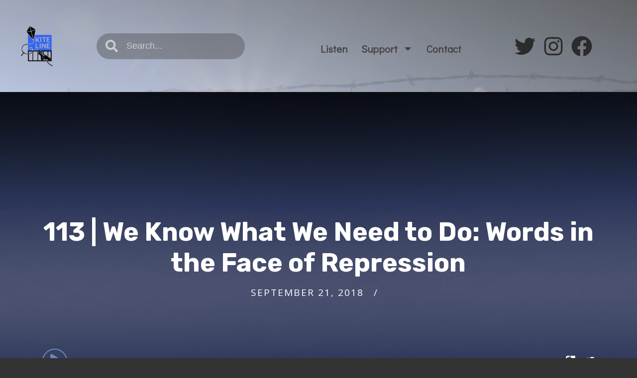

--- FILE ---
content_type: text/css
request_url: https://www.kitelineradio.org/wp-content/uploads/elementor/css/post-46.css?ver=1711753024
body_size: 172
content:
.elementor-kit-46{--e-global-color-primary:#5A76D2;--e-global-color-secondary:#E9E9E9;--e-global-color-text:#444444;--e-global-color-accent:#8A8DE9;--e-global-typography-primary-font-family:"Didact Gothic";--e-global-typography-primary-font-size:33px;--e-global-typography-primary-font-weight:300;--e-global-typography-secondary-font-family:"Didact Gothic";--e-global-typography-secondary-font-weight:400;--e-global-typography-text-font-family:"Didact Gothic";--e-global-typography-text-font-weight:400;--e-global-typography-accent-font-family:"Didact Gothic";--e-global-typography-accent-font-weight:500;font-family:"Didact Gothic", Sans-serif;font-size:1.2em;background-color:#333333;}.elementor-kit-46 a{color:#819DE8;}.elementor-kit-46 a:hover{color:#D1DEFF;}.elementor-section.elementor-section-boxed > .elementor-container{max-width:1140px;}.e-con{--container-max-width:1140px;}.elementor-widget:not(:last-child){margin-block-end:20px;}.elementor-element{--widgets-spacing:20px 20px;}{}h1.entry-title{display:var(--page-title-display);}.elementor-kit-46 e-page-transition{background-color:#FFBC7D;}@media(max-width:1024px){.elementor-section.elementor-section-boxed > .elementor-container{max-width:1024px;}.e-con{--container-max-width:1024px;}}@media(max-width:767px){.elementor-section.elementor-section-boxed > .elementor-container{max-width:767px;}.e-con{--container-max-width:767px;}}

--- FILE ---
content_type: text/css
request_url: https://www.kitelineradio.org/wp-content/uploads/elementor/css/post-51.css?ver=1711753024
body_size: 2034
content:
.elementor-51 .elementor-element.elementor-element-5b297356 > .elementor-container{min-height:185px;}.elementor-51 .elementor-element.elementor-element-5b297356 > .elementor-container > .elementor-column > .elementor-widget-wrap{align-content:center;align-items:center;}.elementor-51 .elementor-element.elementor-element-5b297356:not(.elementor-motion-effects-element-type-background), .elementor-51 .elementor-element.elementor-element-5b297356 > .elementor-motion-effects-container > .elementor-motion-effects-layer{background-color:transparent;background-image:linear-gradient(200deg, #686868 0%, #C5D0EE 100%);}.elementor-51 .elementor-element.elementor-element-5b297356 > .elementor-background-overlay{background-image:url("https://www.kitelineradio.org/wp-content/uploads/2018/12/barb-wire-sun-smaller.jpg");background-position:0px -98px;background-repeat:no-repeat;background-size:cover;opacity:0.16;transition:background 0.3s, border-radius 0.3s, opacity 0.3s;}.elementor-51 .elementor-element.elementor-element-5b297356{border-style:solid;border-width:0px 0px 0px 0px;transition:background 0.3s, border 0.3s, border-radius 0.3s, box-shadow 0.3s;margin-top:0px;margin-bottom:0px;padding:0px 0px 0px 0px;z-index:1;}.elementor-51 .elementor-element.elementor-element-4b1580b{text-align:left;}.elementor-51 .elementor-element.elementor-element-4b1580b img{width:40%;}.elementor-51 .elementor-element.elementor-element-4b1580b > .elementor-widget-container{padding:0px 0px 0px 25px;}.elementor-51 .elementor-element.elementor-element-5490cf76 > .elementor-element-populated >  .elementor-background-overlay{opacity:0.5;}.elementor-51 .elementor-element.elementor-element-5490cf76 > .elementor-element-populated{transition:background 0.3s, border 0.3s, border-radius 0.3s, box-shadow 0.3s;margin:0px 0px 0px 0px;--e-column-margin-right:0px;--e-column-margin-left:0px;padding:0px 0px 0px 47px;}.elementor-51 .elementor-element.elementor-element-5490cf76 > .elementor-element-populated > .elementor-background-overlay{transition:background 0.3s, border-radius 0.3s, opacity 0.3s;}.elementor-51 .elementor-element.elementor-element-aff08e3 .elementor-search-form__container{min-height:52px;}.elementor-51 .elementor-element.elementor-element-aff08e3 .elementor-search-form__submit{min-width:52px;}body:not(.rtl) .elementor-51 .elementor-element.elementor-element-aff08e3 .elementor-search-form__icon{padding-left:calc(52px / 3);}body.rtl .elementor-51 .elementor-element.elementor-element-aff08e3 .elementor-search-form__icon{padding-right:calc(52px / 3);}.elementor-51 .elementor-element.elementor-element-aff08e3 .elementor-search-form__input, .elementor-51 .elementor-element.elementor-element-aff08e3.elementor-search-form--button-type-text .elementor-search-form__submit{padding-left:calc(52px / 3);padding-right:calc(52px / 3);}.elementor-51 .elementor-element.elementor-element-aff08e3 .elementor-search-form__icon{--e-search-form-icon-size-minimal:25px;}.elementor-51 .elementor-element.elementor-element-aff08e3 input[type="search"].elementor-search-form__input{font-family:"Arial", Sans-serif;font-size:18px;}.elementor-51 .elementor-element.elementor-element-aff08e3 .elementor-search-form__input,
					.elementor-51 .elementor-element.elementor-element-aff08e3 .elementor-search-form__icon,
					.elementor-51 .elementor-element.elementor-element-aff08e3 .elementor-lightbox .dialog-lightbox-close-button,
					.elementor-51 .elementor-element.elementor-element-aff08e3 .elementor-lightbox .dialog-lightbox-close-button:hover,
					.elementor-51 .elementor-element.elementor-element-aff08e3.elementor-search-form--skin-full_screen input[type="search"].elementor-search-form__input{color:#FFFFFF;fill:#FFFFFF;}.elementor-51 .elementor-element.elementor-element-aff08e3:not(.elementor-search-form--skin-full_screen) .elementor-search-form__container{background-color:#4B4B4B6B;border-radius:49px;}.elementor-51 .elementor-element.elementor-element-aff08e3.elementor-search-form--skin-full_screen input[type="search"].elementor-search-form__input{background-color:#4B4B4B6B;border-radius:49px;}.elementor-51 .elementor-element.elementor-element-aff08e3{width:100%;max-width:100%;}.elementor-51 .elementor-element.elementor-element-aff08e3 > .elementor-widget-container{border-radius:0% 0% 0% 0%;}.elementor-51 .elementor-element.elementor-element-afc2d18 > .elementor-element-populated >  .elementor-background-overlay{opacity:0.5;}.elementor-51 .elementor-element.elementor-element-afc2d18 > .elementor-element-populated{transition:background 0.3s, border 0.3s, border-radius 0.3s, box-shadow 0.3s;margin:0px 0px 0px 0px;--e-column-margin-right:0px;--e-column-margin-left:0px;padding:0px 0px 0px 47px;}.elementor-51 .elementor-element.elementor-element-afc2d18 > .elementor-element-populated > .elementor-background-overlay{transition:background 0.3s, border-radius 0.3s, opacity 0.3s;}.elementor-51 .elementor-element.elementor-element-8496fb7 .elementor-menu-toggle{margin-left:auto;background-color:rgba(0,0,0,0);border-width:0px;border-radius:0px;}.elementor-51 .elementor-element.elementor-element-8496fb7 .elementor-nav-menu .elementor-item{font-family:"Didact Gothic", Sans-serif;font-size:21px;font-weight:600;}.elementor-51 .elementor-element.elementor-element-8496fb7 .elementor-nav-menu--main .elementor-item{color:var( --e-global-color-text );fill:var( --e-global-color-text );padding-left:8px;padding-right:8px;padding-top:5px;padding-bottom:5px;}.elementor-51 .elementor-element.elementor-element-8496fb7 .elementor-nav-menu--main .elementor-item:hover,
					.elementor-51 .elementor-element.elementor-element-8496fb7 .elementor-nav-menu--main .elementor-item.elementor-item-active,
					.elementor-51 .elementor-element.elementor-element-8496fb7 .elementor-nav-menu--main .elementor-item.highlighted,
					.elementor-51 .elementor-element.elementor-element-8496fb7 .elementor-nav-menu--main .elementor-item:focus{color:#BFC9E6;fill:#BFC9E6;}.elementor-51 .elementor-element.elementor-element-8496fb7{--e-nav-menu-horizontal-menu-item-margin:calc( 11px / 2 );--nav-menu-icon-size:30px;width:var( --container-widget-width, 114.649% );max-width:114.649%;--container-widget-width:114.649%;--container-widget-flex-grow:0;}.elementor-51 .elementor-element.elementor-element-8496fb7 .elementor-nav-menu--main:not(.elementor-nav-menu--layout-horizontal) .elementor-nav-menu > li:not(:last-child){margin-bottom:11px;}.elementor-51 .elementor-element.elementor-element-8496fb7 .elementor-nav-menu--dropdown a, .elementor-51 .elementor-element.elementor-element-8496fb7 .elementor-menu-toggle{color:#282828;}.elementor-51 .elementor-element.elementor-element-8496fb7 .elementor-nav-menu--dropdown{background-color:#AAB5D4C2;}.elementor-51 .elementor-element.elementor-element-8496fb7 .elementor-nav-menu--dropdown a:hover,
					.elementor-51 .elementor-element.elementor-element-8496fb7 .elementor-nav-menu--dropdown a.elementor-item-active,
					.elementor-51 .elementor-element.elementor-element-8496fb7 .elementor-nav-menu--dropdown a.highlighted,
					.elementor-51 .elementor-element.elementor-element-8496fb7 .elementor-menu-toggle:hover{color:#C2CDEA;}.elementor-51 .elementor-element.elementor-element-8496fb7 .elementor-nav-menu--dropdown a:hover,
					.elementor-51 .elementor-element.elementor-element-8496fb7 .elementor-nav-menu--dropdown a.elementor-item-active,
					.elementor-51 .elementor-element.elementor-element-8496fb7 .elementor-nav-menu--dropdown a.highlighted{background-color:#8E94A3;}.elementor-51 .elementor-element.elementor-element-8496fb7 .elementor-nav-menu--dropdown .elementor-item, .elementor-51 .elementor-element.elementor-element-8496fb7 .elementor-nav-menu--dropdown  .elementor-sub-item{font-family:"Didact Gothic", Sans-serif;font-size:1.5em;}.elementor-51 .elementor-element.elementor-element-8496fb7 .elementor-nav-menu--main > .elementor-nav-menu > li > .elementor-nav-menu--dropdown, .elementor-51 .elementor-element.elementor-element-8496fb7 .elementor-nav-menu__container.elementor-nav-menu--dropdown{margin-top:3px !important;}.elementor-51 .elementor-element.elementor-element-8496fb7 div.elementor-menu-toggle{color:#000000;}.elementor-51 .elementor-element.elementor-element-8496fb7 div.elementor-menu-toggle svg{fill:#000000;}.elementor-51 .elementor-element.elementor-element-8496fb7 div.elementor-menu-toggle:hover{color:#E6E6E6;}.elementor-51 .elementor-element.elementor-element-8496fb7 div.elementor-menu-toggle:hover svg{fill:#E6E6E6;}.elementor-51 .elementor-element.elementor-element-8496fb7 > .elementor-widget-container{margin:10px 0px 0px 0px;padding:0px 25px 0px 0px;}.elementor-51 .elementor-element.elementor-element-04ebf39 .elementor-menu-toggle{margin:0 auto;background-color:rgba(0,0,0,0);border-width:0px;border-radius:0px;}.elementor-51 .elementor-element.elementor-element-04ebf39 .elementor-nav-menu .elementor-item{font-family:"Didact Gothic", Sans-serif;font-size:22px;font-weight:600;}.elementor-51 .elementor-element.elementor-element-04ebf39 .elementor-nav-menu--main .elementor-item{color:var( --e-global-color-text );fill:var( --e-global-color-text );padding-left:5px;padding-right:5px;padding-top:5px;padding-bottom:5px;}.elementor-51 .elementor-element.elementor-element-04ebf39 .elementor-nav-menu--main .elementor-item:hover,
					.elementor-51 .elementor-element.elementor-element-04ebf39 .elementor-nav-menu--main .elementor-item.elementor-item-active,
					.elementor-51 .elementor-element.elementor-element-04ebf39 .elementor-nav-menu--main .elementor-item.highlighted,
					.elementor-51 .elementor-element.elementor-element-04ebf39 .elementor-nav-menu--main .elementor-item:focus{color:#BFC9E6;fill:#BFC9E6;}.elementor-51 .elementor-element.elementor-element-04ebf39{--e-nav-menu-horizontal-menu-item-margin:calc( 14px / 2 );--nav-menu-icon-size:30px;}.elementor-51 .elementor-element.elementor-element-04ebf39 .elementor-nav-menu--main:not(.elementor-nav-menu--layout-horizontal) .elementor-nav-menu > li:not(:last-child){margin-bottom:14px;}.elementor-51 .elementor-element.elementor-element-04ebf39 .elementor-nav-menu--dropdown a, .elementor-51 .elementor-element.elementor-element-04ebf39 .elementor-menu-toggle{color:#282828;}.elementor-51 .elementor-element.elementor-element-04ebf39 .elementor-nav-menu--dropdown{background-color:#AAB5D4;}.elementor-51 .elementor-element.elementor-element-04ebf39 .elementor-nav-menu--dropdown a:hover,
					.elementor-51 .elementor-element.elementor-element-04ebf39 .elementor-nav-menu--dropdown a.elementor-item-active,
					.elementor-51 .elementor-element.elementor-element-04ebf39 .elementor-nav-menu--dropdown a.highlighted,
					.elementor-51 .elementor-element.elementor-element-04ebf39 .elementor-menu-toggle:hover{color:#C2CDEA;}.elementor-51 .elementor-element.elementor-element-04ebf39 .elementor-nav-menu--dropdown a:hover,
					.elementor-51 .elementor-element.elementor-element-04ebf39 .elementor-nav-menu--dropdown a.elementor-item-active,
					.elementor-51 .elementor-element.elementor-element-04ebf39 .elementor-nav-menu--dropdown a.highlighted{background-color:#8E94A3;}.elementor-51 .elementor-element.elementor-element-04ebf39 .elementor-nav-menu--dropdown .elementor-item, .elementor-51 .elementor-element.elementor-element-04ebf39 .elementor-nav-menu--dropdown  .elementor-sub-item{font-family:"Didact Gothic", Sans-serif;font-size:1.8em;}.elementor-51 .elementor-element.elementor-element-04ebf39 .elementor-nav-menu--main > .elementor-nav-menu > li > .elementor-nav-menu--dropdown, .elementor-51 .elementor-element.elementor-element-04ebf39 .elementor-nav-menu__container.elementor-nav-menu--dropdown{margin-top:3px !important;}.elementor-51 .elementor-element.elementor-element-04ebf39 div.elementor-menu-toggle{color:#000000;}.elementor-51 .elementor-element.elementor-element-04ebf39 div.elementor-menu-toggle svg{fill:#000000;}.elementor-51 .elementor-element.elementor-element-04ebf39 div.elementor-menu-toggle:hover{color:#E6E6E6;}.elementor-51 .elementor-element.elementor-element-04ebf39 div.elementor-menu-toggle:hover svg{fill:#E6E6E6;}.elementor-51 .elementor-element.elementor-element-04ebf39 > .elementor-widget-container{padding:0px 25px 0px 0px;}.elementor-51 .elementor-element.elementor-element-30743702 .elementor-repeater-item-709797c.elementor-social-icon{background-color:#FFFFFF00;}.elementor-51 .elementor-element.elementor-element-30743702{--grid-template-columns:repeat(0, auto);--icon-size:42px;--grid-column-gap:15px;--grid-row-gap:0px;}.elementor-51 .elementor-element.elementor-element-30743702 .elementor-widget-container{text-align:center;}.elementor-51 .elementor-element.elementor-element-30743702 .elementor-social-icon{background-color:#FFFFFF00;--icon-padding:0em;}.elementor-51 .elementor-element.elementor-element-30743702 .elementor-social-icon i{color:#2B2B2B;}.elementor-51 .elementor-element.elementor-element-30743702 .elementor-social-icon svg{fill:#2B2B2B;}.elementor-51 .elementor-element.elementor-element-30743702 .elementor-social-icon:hover{background-color:#FFFFFF00;}.elementor-51 .elementor-element.elementor-element-30743702 .elementor-social-icon:hover i{color:#BFC9E6;}.elementor-51 .elementor-element.elementor-element-30743702 .elementor-social-icon:hover svg{fill:#BFC9E6;}.elementor-51 .elementor-element.elementor-element-30743702 > .elementor-widget-container{padding:0px 15px 0px 0px;}@media(max-width:1024px){.elementor-51 .elementor-element.elementor-element-5b297356 > .elementor-background-overlay{background-position:0px 0px;}.elementor-51 .elementor-element.elementor-element-5b297356{padding:30px 20px 30px 20px;}.elementor-51 .elementor-element.elementor-element-5490cf76 > .elementor-element-populated{margin:0px 0px 0px 0px;--e-column-margin-right:0px;--e-column-margin-left:0px;}.elementor-51 .elementor-element.elementor-element-afc2d18 > .elementor-element-populated{margin:0px 0px 0px 0px;--e-column-margin-right:0px;--e-column-margin-left:0px;}.elementor-51 .elementor-element.elementor-element-8496fb7 .elementor-nav-menu .elementor-item{font-size:13px;}.elementor-51 .elementor-element.elementor-element-8496fb7{--e-nav-menu-horizontal-menu-item-margin:calc( 0px / 2 );}.elementor-51 .elementor-element.elementor-element-8496fb7 .elementor-nav-menu--main:not(.elementor-nav-menu--layout-horizontal) .elementor-nav-menu > li:not(:last-child){margin-bottom:0px;}.elementor-51 .elementor-element.elementor-element-04ebf39 .elementor-nav-menu .elementor-item{font-size:13px;}.elementor-51 .elementor-element.elementor-element-04ebf39{--e-nav-menu-horizontal-menu-item-margin:calc( 0px / 2 );}.elementor-51 .elementor-element.elementor-element-04ebf39 .elementor-nav-menu--main:not(.elementor-nav-menu--layout-horizontal) .elementor-nav-menu > li:not(:last-child){margin-bottom:0px;}.elementor-51 .elementor-element.elementor-element-30743702 .elementor-widget-container{text-align:right;}}@media(max-width:767px){.elementor-51 .elementor-element.elementor-element-5b297356 > .elementor-background-overlay{background-image:url("https://www.kitelineradio.org/wp-content/uploads/2020/12/barb-wire-sun.jpg");background-position:0px -33px;background-size:cover;}.elementor-51 .elementor-element.elementor-element-5b297356{padding:20px 20px 20px 20px;}.elementor-51 .elementor-element.elementor-element-3c0b9889{width:100%;}.elementor-51 .elementor-element.elementor-element-3c0b9889 > .elementor-element-populated{margin:0px 0px 0px 0px;--e-column-margin-right:0px;--e-column-margin-left:0px;}.elementor-51 .elementor-element.elementor-element-4b1580b{text-align:center;}.elementor-51 .elementor-element.elementor-element-4b1580b > .elementor-widget-container{margin:0% 5% 0% 0%;}.elementor-51 .elementor-element.elementor-element-5490cf76{width:50%;}.elementor-51 .elementor-element.elementor-element-5490cf76 > .elementor-element-populated{margin:0px 0px 0px 0px;--e-column-margin-right:0px;--e-column-margin-left:0px;}.elementor-51 .elementor-element.elementor-element-afc2d18{width:100%;}.elementor-51 .elementor-element.elementor-element-afc2d18 > .elementor-element-populated{margin:0px 0px 0px 0px;--e-column-margin-right:0px;--e-column-margin-left:0px;}.elementor-51 .elementor-element.elementor-element-8496fb7 .elementor-nav-menu--dropdown .elementor-item, .elementor-51 .elementor-element.elementor-element-8496fb7 .elementor-nav-menu--dropdown  .elementor-sub-item{font-size:1.6em;}.elementor-51 .elementor-element.elementor-element-8496fb7 .elementor-nav-menu--main > .elementor-nav-menu > li > .elementor-nav-menu--dropdown, .elementor-51 .elementor-element.elementor-element-8496fb7 .elementor-nav-menu__container.elementor-nav-menu--dropdown{margin-top:31px !important;}.elementor-51 .elementor-element.elementor-element-04ebf39 .elementor-nav-menu--dropdown .elementor-item, .elementor-51 .elementor-element.elementor-element-04ebf39 .elementor-nav-menu--dropdown  .elementor-sub-item{font-size:1.6em;}.elementor-51 .elementor-element.elementor-element-04ebf39 .elementor-nav-menu--main > .elementor-nav-menu > li > .elementor-nav-menu--dropdown, .elementor-51 .elementor-element.elementor-element-04ebf39 .elementor-nav-menu__container.elementor-nav-menu--dropdown{margin-top:31px !important;}.elementor-51 .elementor-element.elementor-element-2a7d3326{width:100%;}.elementor-51 .elementor-element.elementor-element-2a7d3326.elementor-column > .elementor-widget-wrap{justify-content:center;}.elementor-51 .elementor-element.elementor-element-2a7d3326 > .elementor-element-populated{margin:14% 0% 0% 0%;--e-column-margin-right:0%;--e-column-margin-left:0%;}.elementor-51 .elementor-element.elementor-element-30743702 .elementor-widget-container{text-align:left;}.elementor-51 .elementor-element.elementor-element-30743702 > .elementor-widget-container{padding:0px 0px 0px 0px;}}@media(min-width:768px){.elementor-51 .elementor-element.elementor-element-3c0b9889{width:11.498%;}.elementor-51 .elementor-element.elementor-element-5490cf76{width:26.949%;}.elementor-51 .elementor-element.elementor-element-afc2d18{width:36.553%;}}@media(max-width:1024px) and (min-width:768px){.elementor-51 .elementor-element.elementor-element-3c0b9889{width:30%;}.elementor-51 .elementor-element.elementor-element-5490cf76{width:40%;}.elementor-51 .elementor-element.elementor-element-afc2d18{width:40%;}.elementor-51 .elementor-element.elementor-element-2a7d3326{width:30%;}}@media(min-width:1025px){.elementor-51 .elementor-element.elementor-element-5b297356 > .elementor-background-overlay{background-attachment:fixed;}}/* Start custom CSS for column, class: .elementor-element-3c0b9889 */.elementor-51 .elementor-element.elementor-element-3c0b9889 img {min-height:100px; min-width:100px;}/* End custom CSS */
/* Start custom CSS for search-form, class: .elementor-element-aff08e3 */#search {color: black}

#search::placeholder {color: green}/* End custom CSS */
/* Start custom CSS for nav-menu, class: .elementor-element-8496fb7 */.unclickable > a:hover {
  cursor: pointer;
}/* End custom CSS */
/* Start custom CSS for nav-menu, class: .elementor-element-04ebf39 */.unclickable > a:hover {
  cursor: pointer;
}/* End custom CSS */
/* Start custom CSS for section, class: .elementor-element-5b297356 */.elementor-background-overlay {
    background-position: 0 !important;}/* End custom CSS */

--- FILE ---
content_type: text/css
request_url: https://www.kitelineradio.org/wp-content/plugins/seriously-simple-podcasting/assets/css/castos-player.css?ver=2.20.3
body_size: 6451
content:
/* Default vars, might be overwritten in ssp-dynamic-style.css */
:root {
	--ssp-dark-mode-text-color: #fff;
	--ssp-dark-mode-bg1-color: #24212c;
	--ssp-dark-mode-bg2-color: #383344;
	--ssp-dark-mode-player-panel-bg: #2e2a37;
	--ssp-dark-mode-player-panel-input-bg: #423d4c;

	--ssp-light-mode-text-color: #4b4659;
	--ssp-light-mode-bg1-color: #f0f0f0;
	--ssp-light-mode-bg2-color: #dddddd;
	--ssp-light-mode-player-panel-bg: #fff;
	--ssp-light-mode-player-panel-input-bg: #f1f1f1;

	--ssp-progress-bar-color: #df4e4f;
	--ssp-play-btn-color: #dd4142;
	--ssp-player-btns-opacity: .5;
}

/* Fonts */
/* devanagari */
@font-face {
	font-family: 'Poppins';
	font-style: normal;
	font-weight: 400;
	font-display: swap;
	src: url(../fonts/poppins-400-devanagari.woff2) format('woff2');
	unicode-range: U+0900-097F, U+1CD0-1CF6, U+1CF8-1CF9, U+200C-200D, U+20A8, U+20B9, U+25CC, U+A830-A839, U+A8E0-A8FB;
}
/* latin-ext */
@font-face {
	font-family: 'Poppins';
	font-style: normal;
	font-weight: 400;
	font-display: swap;
	src: url(../fonts/poppins-400-latin-ext.woff2) format('woff2');
	unicode-range: U+0100-024F, U+0259, U+1E00-1EFF, U+2020, U+20A0-20AB, U+20AD-20CF, U+2113, U+2C60-2C7F, U+A720-A7FF;
}
/* latin */
@font-face {
	font-family: 'Poppins';
	font-style: normal;
	font-weight: 400;
	font-display: swap;
	src: url(../fonts/poppins-400-latin.woff2) format('woff2');
	unicode-range: U+0000-00FF, U+0131, U+0152-0153, U+02BB-02BC, U+02C6, U+02DA, U+02DC, U+2000-206F, U+2074, U+20AC, U+2122, U+2191, U+2193, U+2212, U+2215, U+FEFF, U+FFFD;
}
/* devanagari */
@font-face {
	font-family: 'Poppins';
	font-style: normal;
	font-weight: 500;
	font-display: swap;
	src: url(../fonts/poppins-500-devanagari.woff2) format('woff2');
	unicode-range: U+0900-097F, U+1CD0-1CF6, U+1CF8-1CF9, U+200C-200D, U+20A8, U+20B9, U+25CC, U+A830-A839, U+A8E0-A8FB;
}
/* latin-ext */
@font-face {
	font-family: 'Poppins';
	font-style: normal;
	font-weight: 500;
	font-display: swap;
	src: url(../fonts/poppins-500-latin-ext.woff2) format('woff2');
	unicode-range: U+0100-024F, U+0259, U+1E00-1EFF, U+2020, U+20A0-20AB, U+20AD-20CF, U+2113, U+2C60-2C7F, U+A720-A7FF;
}
/* latin */
@font-face {
	font-family: 'Poppins';
	font-style: normal;
	font-weight: 500;
	font-display: swap;
	src: url(../fonts/poppins-500-latin.woff2) format('woff2');
	unicode-range: U+0000-00FF, U+0131, U+0152-0153, U+02BB-02BC, U+02C6, U+02DA, U+02DC, U+2000-206F, U+2074, U+20AC, U+2122, U+2191, U+2193, U+2212, U+2215, U+FEFF, U+FFFD;
}
/* cyrillic-ext */
@font-face {
	font-family: 'Roboto';
	font-style: normal;
	font-weight: 400;
	font-display: swap;
	src: url(../fonts/roboto-400-cirillic-ext.woff2) format('woff2');
	unicode-range: U+0460-052F, U+1C80-1C88, U+20B4, U+2DE0-2DFF, U+A640-A69F, U+FE2E-FE2F;
}
/* cyrillic */
@font-face {
	font-family: 'Roboto';
	font-style: normal;
	font-weight: 400;
	font-display: swap;
	src: url(../fonts/roboto-400-cirillic.woff2) format('woff2');
	unicode-range: U+0400-045F, U+0490-0491, U+04B0-04B1, U+2116;
}
/* greek-ext */
@font-face {
	font-family: 'Roboto';
	font-style: normal;
	font-weight: 400;
	font-display: swap;
	src: url(../fonts/roboto-400-greek-ext.woff2) format('woff2');
	unicode-range: U+1F00-1FFF;
}
/* greek */
@font-face {
	font-family: 'Roboto';
	font-style: normal;
	font-weight: 400;
	font-display: swap;
	src: url(../fonts/roboto-400-greek.woff2) format('woff2');
	unicode-range: U+0370-03FF;
}
/* vietnamese */
@font-face {
	font-family: 'Roboto';
	font-style: normal;
	font-weight: 400;
	font-display: swap;
	src: url(../fonts/roboto-400-vietnamese.woff2) format('woff2');
	unicode-range: U+0102-0103, U+0110-0111, U+0128-0129, U+0168-0169, U+01A0-01A1, U+01AF-01B0, U+1EA0-1EF9, U+20AB;
}
/* latin-ext */
@font-face {
	font-family: 'Roboto';
	font-style: normal;
	font-weight: 400;
	font-display: swap;
	src: url(../fonts/roboto-400-latin-ext.woff2) format('woff2');
	unicode-range: U+0100-024F, U+0259, U+1E00-1EFF, U+2020, U+20A0-20AB, U+20AD-20CF, U+2113, U+2C60-2C7F, U+A720-A7FF;
}
/* latin */
@font-face {
	font-family: 'Roboto';
	font-style: normal;
	font-weight: 400;
	font-display: swap;
	src: url(../fonts/roboto-400-latin.woff2) format('woff2');
	unicode-range: U+0000-00FF, U+0131, U+0152-0153, U+02BB-02BC, U+02C6, U+02DA, U+02DC, U+2000-206F, U+2074, U+20AC, U+2122, U+2191, U+2193, U+2212, U+2215, U+FEFF, U+FFFD;
}
/* cyrillic-ext */
@font-face {
	font-family: 'Roboto';
	font-style: normal;
	font-weight: 500;
	font-display: swap;
	src: url(../fonts/roboto-500-cyrillic-ext.woff2) format('woff2');
	unicode-range: U+0460-052F, U+1C80-1C88, U+20B4, U+2DE0-2DFF, U+A640-A69F, U+FE2E-FE2F;
}
/* cyrillic */
@font-face {
	font-family: 'Roboto';
	font-style: normal;
	font-weight: 500;
	font-display: swap;
	src: url(../fonts/roboto-500-cyrillic.woff2) format('woff2');
	unicode-range: U+0400-045F, U+0490-0491, U+04B0-04B1, U+2116;
}
/* greek-ext */
@font-face {
	font-family: 'Roboto';
	font-style: normal;
	font-weight: 500;
	font-display: swap;
	src: url(../fonts/roboto-500-greek-ext.woff2) format('woff2');
	unicode-range: U+1F00-1FFF;
}
/* greek */
@font-face {
	font-family: 'Roboto';
	font-style: normal;
	font-weight: 500;
	font-display: swap;
	src: url(../fonts/roboto-500-greek.woff2) format('woff2');
	unicode-range: U+0370-03FF;
}
/* vietnamese */
@font-face {
	font-family: 'Roboto';
	font-style: normal;
	font-weight: 500;
	font-display: swap;
	src: url(../fonts/roboto-500-vietnamese.woff2) format('woff2');
	unicode-range: U+0102-0103, U+0110-0111, U+0128-0129, U+0168-0169, U+01A0-01A1, U+01AF-01B0, U+1EA0-1EF9, U+20AB;
}
/* latin-ext */
@font-face {
	font-family: 'Roboto';
	font-style: normal;
	font-weight: 500;
	font-display: swap;
	src: url(../fonts/roboto-500-latin-ext.woff2) format('woff2');
	unicode-range: U+0100-024F, U+0259, U+1E00-1EFF, U+2020, U+20A0-20AB, U+20AD-20CF, U+2113, U+2C60-2C7F, U+A720-A7FF;
}
/* latin */
@font-face {
	font-family: 'Roboto';
	font-style: normal;
	font-weight: 500;
	font-display: swap;
	src: url(../fonts/roboto-500-latin.woff2) format('woff2');
	unicode-range: U+0000-00FF, U+0131, U+0152-0153, U+02BB-02BC, U+02C6, U+02DA, U+02DC, U+2000-206F, U+2074, U+20AC, U+2122, U+2191, U+2193, U+2212, U+2215, U+FEFF, U+FFFD;
}

/* Defaults */
.castos-player {
    font-family: 'Roboto', sans-serif;
    line-height: 1;
    position: relative;
    overflow: hidden;
}

.castos-player button {
    outline: none;
    border: none;
}

/* Player */
.castos-player .player {
    width: 100%;
    height: 150px;
    background: linear-gradient(359.68deg, #24212c 1.03%, #383344 77.9%);
    border-radius: 4px;
    overflow: hidden;
}

.castos-player .player__podcast-title {
	font-weight: 700;
}

.castos-player .player__main {
    display: grid;
    grid-template-columns: 150px 1fr;
    grid-gap: 15px;
    position: relative;
}
.castos-player .player__artwork {
    line-height: 0;
    z-index: 0;
	height: 150px;
	width: 150px;
}
.castos-player .player__artwork:hover {
    cursor: pointer;
}
.castos-player .player__artwork img {
    height: 150px;
    width: 150px
}
.castos-player .player__body {
    display: grid;
    grid-template-rows: auto auto 1fr;
    padding: 13px 13px 10px 0;
}
.castos-player .powered-by {
    position: absolute;
    bottom: 15px;
    right: 15px;
    background-position: top left;
    background-repeat: no-repeat;
    opacity: 0.4;
    background: url('images/player/images/castos-logo-light.svg');
}
.castos-player .powered-by a {
    width: 59px;
    display: block;
    height: 20px;
}

/* Panels */
.castos-player .player-panels .player-panel {
    position: absolute;
    left: 12px;
    right: 12px;
    top: 12px;
    bottom: 0%;
    background: #2e2a37;
    box-shadow: 0px 0px 12px rgba(0, 0, 0, 0.05);
    border-radius: 3px 3px 0px 0px;
    z-index: 2;
    transform: translateY(110%);
    transition: all 250ms ease-in-out;
}
.castos-player .player-panels .player-panel.open {
    transform: translateY(0);
}
.castos-player .close-btn {
    z-index: 3;
    position: absolute;
    top: -7px;
    right: -7px;
    background-color: #fff;
    border-radius: 50%;
    display: inline-block;
    width: 21px;
    height: 21px;
}
.castos-player .close-btn span {
    display: inline-block;
    width: 13px;
    height: 2px;
    background-color: #df4e4f;
    position: absolute;
    left: 4px;
    top: 9px;
    transition: all 100ms ease-in-out;
}
.castos-player .close-btn span:nth-child(1) {
    transform: rotate(45deg);
}
.castos-player .close-btn span:nth-child(2) {
    transform: rotate(-45deg);
}
.castos-player .close-btn:hover {
    cursor: pointer;
}
.castos-player .close-btn:hover span:nth-child(1) {
    transform: rotate(135deg);
}
.castos-player .close-btn:hover span:nth-child(2) {
    transform: rotate(45deg);
}
.castos-player .player-panel {
    padding: 12px 7px 10px 15px;
}
.castos-player .player-panel h3 {
    font-family: 'Poppins', sans-serif;
    font-weight: 500;
    color: #fff;
    margin: 0 0 5px 0;
}
.castos-player .player-panel .player-panel-row {
    display: grid;
    grid-template-columns: 70px 1fr 30px;
    margin-bottom: 10px;
    align-items: center;
}
.castos-player .player-panel .player-panel-row .title {
    color: #fff;
    text-transform: uppercase;
    font-family: 'Poppins', sans-serif;
    font-weight: 500;
    font-size: 14px;
}
.castos-player .player-panel .player-panel-row button {
    justify-self: flex-end;
    padding: 16px 13px 15px 14px;
    border-radius: 0 4px 4px 0;
    transition: all 200ms ease-in-out;
    display: block;
    mask-image: url('images/player/images/icon-copy.svg');
    mask-repeat: no-repeat;
    mask-position: center center;
    -webkit-mask-image: url('images/player/images/icon-copy.svg');
    -webkit-mask-repeat: no-repeat;
    -webkit-mask-position: center center;
    border: none;
    background-color: #f8f6f6;
}
.castos-player .player-panel .player-panel-row button:hover {
    cursor: pointer;
    background-color: #df4e4f !important;
}
.castos-player .icons-holder {
    display: grid;
    grid-template-columns: auto auto 1fr;
}
.castos-player .share-icon {
    width: 30px;
    height: 30px;
    display: grid;
    align-items: center;
    justify-content: center;
    margin-right: 10px;
    border-radius: 50%;
    transition: all 200ms ease-in-out;
    background-color: #423d4c;
}
.castos-player .share-icon span {
    mask-repeat: no-repeat;
    mask-position: center center;
    -webkit-mask-repeat: no-repeat;
    -webkit-mask-position: center center;
    width: 14px;
    height: 15px;
    background-color: #fff;
}
.castos-player .share-icon.facebook span {
    mask-image: url('images/player/images/brands/icon-brand-facebook.svg');
    -webkit-mask-image: url('images/player/images/brands/icon-brand-facebook.svg');
}
.castos-player .share-icon.twitter span {
    mask-image: url('images/player/images/brands/icon-brand-twitter.svg');
    -webkit-mask-image: url('images/player/images/brands/icon-brand-twitter.svg');
}
.castos-player .share-icon.download span {
    mask-image: url('images/player/images/icon-download.svg');
    -webkit-mask-image: url('images/player/images/icon-download.svg');
}

.castos-player .share-icon:hover {
    background-color: #df4e4f !important;
}
.castos-player .player-panel .player-panel-row input {
    border: none;
    padding: 7px;
    margin: 0;
    color: #d4c9c9;
    background-color: #423d4c;
    font-size: 14px;
    width: calc(100% - 14px);
    border-radius: 2px;
    text-overflow: ellipsis;
}
.castos-player .subscribe-icons {
    display: grid;
    grid-template-columns: repeat(3, 1fr);
    grid-gap: 10px 15px;
    align-items: center;
    justify-content: start;
    margin: 5px 0 15px 0;
}
.castos-player .subscribe-icons a {
    color: #fff;
    text-decoration: none;
    font-size: 11px;
    display: grid;
    grid-template-columns: auto 1fr;
    align-items: center;
    grid-gap: 5px;
    opacity: 0.8;
    margin: 0;
    float: none;
}
.castos-player .subscribe-icons a:hover {
    opacity: 1;
    cursor: pointer;
    color: #fff;
}
.castos-player .subscribe-icons span {
    mask-repeat: no-repeat;
    mask-position: left center;
    -webkit-mask-repeat: no-repeat;
    -webkit-mask-position: left center;
    width: 20px;
    height: 20px;
    background-color: #fff;
}
.castos-player .subscribe-icons .audible span {
	mask-image: url('images/player/images/brands/icon-brand-audible.svg');
	-webkit-mask-image: url('images/player/images/brands/icon-brand-audible.svg');
}
.castos-player .subscribe-icons .apple_podcasts span,
.castos-player .subscribe-icons .itunes span {
    mask-image: url('images/player/images/brands/icon-brand-apple-podcasts.svg');
    -webkit-mask-image: url('images/player/images/brands/icon-brand-apple-podcasts.svg');
}
.castos-player .subscribe-icons .sticher span,
.castos-player .subscribe-icons .stitcher span {
    mask-image: url('images/player/images/brands/icon-brand-sticher.svg');
    -webkit-mask-image: url('images/player/images/brands/icon-brand-sticher.svg');
}
.castos-player .subscribe-icons .overcast span {
    mask-image: url('images/player/images/brands/icon-brand-overcast.svg');
    -webkit-mask-image: url('images/player/images/brands/icon-brand-overcast.svg');
}
.castos-player .subscribe-icons .pocketcasts span {
    mask-image: url('images/player/images/brands/icon-brand-pocketcasts.svg');
    -webkit-mask-image: url('images/player/images/brands/icon-brand-pocketcasts.svg');
}
.castos-player .subscribe-icons .spotify span {
    mask-image: url('images/player/images/brands/icon-brand-spotify.svg');
    -webkit-mask-image: url('images/player/images/brands/icon-brand-spotify.svg');
}
.castos-player .subscribe-icons .castro span {
    mask-image: url('images/player/images/brands/icon-brand-castro.svg');
    -webkit-mask-image: url('images/player/images/brands/icon-brand-castro.svg');
}

.castos-player .subscribe-icons .google_play span {
    mask-image: url('images/player/images/brands/icon-brand-google-play.svg');
    -webkit-mask-image: url('images/player/images/brands/icon-brand-google-play.svg');
}

.castos-player .subscribe-icons .deezer span {
    mask-image: url('images/player/images/brands/deezer.svg');
    -webkit-mask-image: url('images/player/images/brands/deezer.svg');
}

.castos-player .subscribe-icons .tunein span {
    mask-image: url('images/player/images/brands/icon-brand-tunein.svg');
    -webkit-mask-image: url('images/player/images/brands/icon-brand-tunein.svg');
}

.castos-player .subscribe-icons .castbox span {
    mask-image: url('images/player/images/brands/castbox.svg');
    -webkit-mask-image: url('images/player/images/brands/castbox.svg');
}
.castos-player .subscribe-icons .acast span {
	mask-image: url('images/player/images/brands/acast.svg');
	-webkit-mask-image: url('images/player/images/brands/acast.svg');
}
.castos-player .subscribe-icons .amazon span {
	mask-image: url('images/player/images/brands/amazon.svg');
	-webkit-mask-image: url('images/player/images/brands/amazon.svg');
}
.castos-player .subscribe-icons .anchor span {
	mask-image: url('images/player/images/brands/anchor.svg');
	-webkit-mask-image: url('images/player/images/brands/anchor.svg');
}
.castos-player .subscribe-icons .blubrry span {
	mask-image: url('images/player/images/brands/blubrry.svg');
	-webkit-mask-image: url('images/player/images/brands/blubrry.svg');
}
.castos-player .subscribe-icons .breaker span {
	mask-image: url('images/player/images/brands/breaker.svg');
	-webkit-mask-image: url('images/player/images/brands/breaker.svg');
}
.castos-player .subscribe-icons .bullhorn span {
	mask-image: url('images/player/images/brands/bullhorn.svg');
	-webkit-mask-image: url('images/player/images/brands/bullhorn.svg');
}
.castos-player .subscribe-icons .clammr span {
	mask-image: url('images/player/images/brands/clammr.svg');
	-webkit-mask-image: url('images/player/images/brands/clammr.svg');
}
.castos-player .subscribe-icons .downcast span {
	mask-image: url('images/player/images/brands/downcast.svg');
	-webkit-mask-image: url('images/player/images/brands/downcast.svg');
}
.castos-player .subscribe-icons .google_podcasts span {
	mask-image: url('images/player/images/brands/google-podcasts.svg');
	-webkit-mask-image: url('images/player/images/brands/google-podcasts.svg');
}
.castos-player .subscribe-icons .himalaya_com span {
	mask-image: url('images/player/images/brands/himalaya-com.svg');
	-webkit-mask-image: url('images/player/images/brands/himalaya-com.svg');
}
.castos-player .subscribe-icons .libsyn span {
	mask-image: url('images/player/images/brands/libsyn.svg');
	-webkit-mask-image: url('images/player/images/brands/libsyn.svg');
}
.castos-player .subscribe-icons .miro span {
	mask-image: url('images/player/images/brands/miro.svg');
	-webkit-mask-image: url('images/player/images/brands/miro.svg');
}
.castos-player .subscribe-icons .mixcloud span {
	mask-image: url('images/player/images/brands/mixcloud.svg');
	-webkit-mask-image: url('images/player/images/brands/mixcloud.svg');
}
.castos-player .subscribe-icons .pandora span {
	mask-image: url('images/player/images/brands/pandora.svg');
	-webkit-mask-image: url('images/player/images/brands/pandora.svg');
}
.castos-player .subscribe-icons .patreon span {
	mask-image: url('images/player/images/brands/patreon.svg');
	-webkit-mask-image: url('images/player/images/brands/patreon.svg');
}
.castos-player .subscribe-icons .player_fm span {
	mask-image: url('images/player/images/brands/player-fm.svg');
	-webkit-mask-image: url('images/player/images/brands/player-fm.svg');
}
.castos-player .subscribe-icons .plex span {
	mask-image: url('images/player/images/brands/plex.svg');
	-webkit-mask-image: url('images/player/images/brands/plex.svg');
}
.castos-player .subscribe-icons .podbay span {
	mask-image: url('images/player/images/brands/podbay.svg');
	-webkit-mask-image: url('images/player/images/brands/podbay.svg');
}
.castos-player .subscribe-icons .podbean span {
	mask-image: url('images/player/images/brands/podbean.svg');
	-webkit-mask-image: url('images/player/images/brands/podbean.svg');
}
.castos-player .subscribe-icons .podcast_addict span {
	mask-image: url('images/player/images/brands/podcast-addict.svg');
	-webkit-mask-image: url('images/player/images/brands/podcast-addict.svg');
}
.castos-player .subscribe-icons .podchaser span {
	mask-image: url('images/player/images/brands/podchaser.svg');
	-webkit-mask-image: url('images/player/images/brands/podchaser.svg');
}
.castos-player .subscribe-icons .podfan span {
	mask-image: url('images/player/images/brands/podfan.svg');
	-webkit-mask-image: url('images/player/images/brands/podfan.svg');
}
.castos-player .subscribe-icons .podkicker span {
	mask-image: url('images/player/images/brands/podkicker.svg');
	-webkit-mask-image: url('images/player/images/brands/podkicker.svg');
}
.castos-player .subscribe-icons .podknife span {
	mask-image: url('images/player/images/brands/podknife.svg');
	-webkit-mask-image: url('images/player/images/brands/podknife.svg');
}
.castos-player .subscribe-icons .podtail span {
	mask-image: url('images/player/images/brands/podtail.svg');
	-webkit-mask-image: url('images/player/images/brands/podtail.svg');
}
.castos-player .subscribe-icons .rss span {
	mask-image: url('images/player/images/brands/rss.svg');
	-webkit-mask-image: url('images/player/images/brands/rss.svg');
}
.castos-player .subscribe-icons .rssradio span {
	mask-image: url('images/player/images/brands/rssradio.svg');
	-webkit-mask-image: url('images/player/images/brands/rssradio.svg');
}
.castos-player .subscribe-icons .radio_public span {
	mask-image: url('images/player/images/brands/radio-public.svg');
	-webkit-mask-image: url('images/player/images/brands/radio-public.svg');
}
.castos-player .subscribe-icons .radio_com span {
	mask-image: url('images/player/images/brands/radio-com.svg');
	-webkit-mask-image: url('images/player/images/brands/radio-com.svg');
}
.castos-player .subscribe-icons .redcircle span {
	mask-image: url('images/player/images/brands/redcircle.svg');
	-webkit-mask-image: url('images/player/images/brands/redcircle.svg');
}
.castos-player .subscribe-icons .soundcloud span {
	mask-image: url('images/player/images/brands/soundcloud.svg');
	-webkit-mask-image: url('images/player/images/brands/soundcloud.svg');
}
.castos-player .subscribe-icons .spreaker span {
	mask-image: url('images/player/images/brands/spreaker.svg');
	-webkit-mask-image: url('images/player/images/brands/spreaker.svg');
}
.castos-player .subscribe-icons .the_podcast_app span {
	mask-image: url('images/player/images/brands/the-podcast-app.svg');
	-webkit-mask-image: url('images/player/images/brands/the-podcast-app.svg');
}
.castos-player .subscribe-icons .vkontakte span {
	mask-image: url('images/player/images/brands/vkontakte.svg');
	-webkit-mask-image: url('images/player/images/brands/vkontakte.svg');
}
.castos-player .subscribe-icons .we_fo span {
	mask-image: url('images/player/images/brands/we-fo.svg');
	-webkit-mask-image: url('images/player/images/brands/we-fo.svg');
}
.castos-player .subscribe-icons .yandex span {
	mask-image: url('images/player/images/brands/yandex.svg');
	-webkit-mask-image: url('images/player/images/brands/yandex.svg');
}
.castos-player .subscribe-icons .youtube span {
	mask-image: url('images/player/images/brands/youtube.svg');
	-webkit-mask-image: url('images/player/images/brands/youtube.svg');
}
.castos-player .subscribe-icons .fyyd_de span {
	mask-image: url('images/player/images/brands/fyyd-de.svg');
	-webkit-mask-image: url('images/player/images/brands/fyyd-de.svg');
}
.castos-player .subscribe-icons .iheartradio span {
	mask-image: url('images/player/images/brands/iheartradio.svg');
	-webkit-mask-image: url('images/player/images/brands/iheartradio.svg');
}
.castos-player .subscribe-icons .itunes span {
	mask-image: url('images/player/images/brands/itunes.svg');
	-webkit-mask-image: url('images/player/images/brands/itunes.svg');
}
.castos-player .subscribe-icons .ivoox span {
	mask-image: url('images/player/images/brands/ivoox.svg');
	-webkit-mask-image: url('images/player/images/brands/ivoox.svg');
}
.castos-player .subscribe-icons .mytuner_radio span {
	mask-image: url('images/player/images/brands/mytuner-radio.svg');
	-webkit-mask-image: url('images/player/images/brands/mytuner-radio.svg');
}
.castos-player .subscribe-icons .laughable span,
.castos-player .subscribe-icons .listen_notes span,
.castos-player .subscribe-icons .owltail span,
.castos-player .subscribe-icons .podcast_republic span,
.castos-player .subscribe-icons .podcast_de span,
.castos-player .subscribe-icons .podcoin span,
.castos-player .subscribe-icons .custom span
{
	mask-image: url('images/player/images/brands/share.svg');
	-webkit-mask-image: url('images/player/images/brands/share.svg');
}


/* Currently Playing */
.castos-player .currently-playing {
    overflow: hidden;
    width: 100%;
}
.castos-player .currently-playing .show {
    color: #fff;
    opacity: 0.6;
    font-size: 14px;
    line-height: 1.1;
    text-overflow: ellipsis;
    white-space: nowrap;
    overflow: hidden;
}
.castos-player .currently-playing .show strong {
    padding-right: 2px;
}
.castos-player .currently-playing .show span {
    padding-left: 3px;
    white-space: nowrap;
}
.castos-player .episode-title {
    color: #fff;
    font-family: 'Poppins', sans-serif;
    font-size: 16px;
    margin: 7px 0 4px 0;
    line-height: 1.2;
    height: 25px;
    text-overflow: ellipsis;
    white-space: nowrap;
    overflow: hidden;
    width: 100%;
}
.castos-player .play-progress {
    display: grid;
    grid-template-columns: 45px 1fr;
    grid-gap: 15px;
}
.castos-player .play-pause-controls {
    background: #fff;
    position: relative;
    width: 44px;
    height: 44px;
    display: block;
    border-radius: 50%;
}
.castos-player .play-pause-controls button {
    position: absolute;
}
.castos-player .play-progress .play-pause-controls .play-btn {
	background: var(--ssp-play-btn-color) no-repeat 14px 11px;
	mask-image: url('images/player/images/icon-play.svg');
	-webkit-mask-image: url('images/player/images/icon-play.svg');
	mask-position: 14px 11px;
	-webkit-mask-position: 14px 11px;
	mask-repeat: no-repeat;
	-webkit-mask-repeat: no-repeat;
	border: none;
    padding: 22px;
    z-index: 2;
    border-radius: 50%;
    width: 44px;
    height: 44px;
}

/* For IE */
@media screen\0 {
	.castos-player .play-progress .play-pause-controls .play-btn {
		background: url('images/player/images/icon-play.svg') no-repeat 14px 11px;
	}
}
.castos-player .play-progress .play-pause-controls .play-btn:hover {
    cursor: pointer;
    transform: scale(1.1);
	transition: .3s;
}
.castos-player .play-progress .play-pause-controls .pause-btn {
    background: url('images/player/images/icon-pause.svg');
	background-color: #fff;
    background-repeat: no-repeat;
    background-position: 13px 13px;
    border: none;
    padding: 22px;
    z-index: 2;
    border-radius: 50%;
    width: 44px;
    height: 44px;
}
.castos-player .play-pause-controls .pause-btn:hover {
    cursor: pointer;
    transform: scale(1.1);
}
.castos-player .play-pause-controls .hide {
    display: none;
}
.castos-player .play-pause-controls .loader {
    padding: 4px 3px 4px 3px;
    animation-name: spin;
    animation-duration: 3000ms;
    animation-iteration-count: infinite;
    animation-timing-function: linear;
    z-index: 1;
}
@keyframes spin {
    from {
        transform: rotate(0deg);
    }
    to {
        transform: rotate(360deg);
    }
}

.castos-player .progress, .castos-player .ssp-progress {
    flex: 10;
    position: relative;
    display: flex;
    flex-basis: 100%;
    width: 100%;
    height: 8px;
    border-radius: 10px;
    margin: 4px 0;
    cursor: ew-resize;
    background-color: #4c4659;
}

.castos-player .progress__filled {
    width: 0;
    flex: 0;
    flex-basis: 0;
    border-radius: 10px;
    background-color: #df4e4f;
    background-color: var(--ssp-progress-bar-color);
}

.castos-player .play-pause-controls .icon {
    position: absolute;
    top: 15px;
}

/* Audio Player */
.castos-player .playback {
    display: grid;
    grid-template-columns: 1fr auto;
    justify-items: flex-start;
    padding: 5px 0;
}
.castos-player .playback__controls {
    display: grid;
    grid-template-columns: repeat(4, auto);
    justify-content: center;
    align-items: center;
    grid-gap: 10px;
}
.castos-player .playback__timers {
    color: #fff;
    opacity: .4;
    opacity: var(--ssp-player-btns-opacity);
    font-size: 12px;
    letter-spacing: normal;
    transition: all 200ms ease-in-out;
}
.castos-player .playback__timers span {
    opacity: 0.6;
}
.castos-player .playback__controls button {
	opacity: .4;
    opacity: var(--ssp-player-btns-opacity);
    transition: all 200ms ease-in-out;
}
.castos-player .player:hover .playback__controls button,
.castos-player .player:hover .playback__timers,
.castos-player .player:hover .player-panels-nav button {
    opacity: 0.65;
}
.castos-player .player:hover .playback__controls button:hover {
    opacity: 1;
    cursor: pointer;
}
.castos-player .player-btn__volume,
.castos-player .player-btn__rwd,
.castos-player .player-btn__fwd {
    mask-repeat: no-repeat;
    mask-position: left center;
    -webkit-mask-repeat: no-repeat;
    -webkit-mask-position: left center;
}
.castos-player .player-btn__volume {
    mask-image: url('images/player/images/icon-volume-on.svg');
    -webkit-mask-image: url('images/player/images/icon-volume-on.svg');
    border: none;
    width: 20px;
    height: 18px;
}
.castos-player .player-btn__volume.off {
    mask-image: url('images/player/images/icon-volume-off.svg');
    -webkit-mask-image: url('images/player/images/icon-volume-off.svg');
    border: none;
    width: 20px;
    height: 18px;
    background-color: #dd4142 !important;
}
.castos-player .player-btn__rwd {
    mask-image: url('images/player/images/icon-rwd.svg');
    -webkit-mask-image: url('images/player/images/icon-rwd.svg');
    border: none;
    width: 20px;
    height: 20px;
    background-color: #fff;
    padding-right: 0;
}
.castos-player .player-btn__fwd {
    mask-image: url('images/player/images/icon-fwd.svg');
    -webkit-mask-image: url('images/player/images/icon-fwd.svg');
    border: none;
    width: 20px;
    height: 20px;
    background-color: #fff;
}
.castos-player .player-btn__speed {
    font-size: 12px;
    border-radius: 4px;
    background: none;
    padding: 1px 4px;
    width: 33px;
    text-align: center;
    color: #fff;
    border: 1px solid #fff;
}
.castos-player .player-panels-nav {
    margin-left: 52px;
    align-self: flex-end;
    line-height: normal;
}
.castos-player .player-panels-nav button {
    border: none;
    padding: 3px 10px;
    font-size: 12px;
    font-family: 'Poppins', sans-serif;
    border-radius: 4px;
    text-transform: uppercase;
    opacity: var(--ssp-player-btns-opacity);
    transition: all 200ms ease-in-out;
    color: #fff;
    background-color: rgba(255, 255, 255, 0);
}

.castos-player .player:hover .player-panels-nav button:hover {
    opacity: 1;
    cursor: pointer;
    background-color: rgba(255, 255, 255, 0.1);
}

/* ///////////////////////////////////////////////////////////////////////// */
/* LIGHT MODE */
/* ///////////////////////////////////////////////////////////////////////// */
.castos-player.light-mode .player {
    background: linear-gradient(359.68deg, #dddddd 1.03%, #f0f0f0 77.9%);
    background: linear-gradient(359.68deg, var(--ssp-light-mode-bg2-color) 1.03%, var(--ssp-light-mode-bg1-color) 77.9%);
}
.castos-player.light-mode .powered-by {
    background: url('images/player/images/castos-logo-dark.svg');
}
.castos-player.light-mode .player-panels .player-panel {
    background: #fff;
    background: var(--ssp-light-mode-player-panel-bg);
    box-shadow: 0px 0px 12px rgba(0, 0, 0, 0.05);
}
.castos-player.light-mode .close-btn {
    background-color: #423d4c;
}
.castos-player.light-mode .close-btn span {
    background-color: #fff;
}
.castos-player.light-mode .episode-title,
.castos-player.light-mode .currently-playing .show,
.castos-player.light-mode .subscribe-icons a,
.castos-player.light-mode .player-panel h3,
.castos-player.light-mode .player-panel .player-panel-row .title,
.castos-player.light-mode .playback__timers {
    color: #4b4659;
    color: var(--ssp-light-mode-text-color);
}
.castos-player.light-mode .share-icon,
.castos-player.light-mode .player-panel .player-panel-row input {
    background-color: #f1f1f1;
    background-color: var(--ssp-light-mode-player-panel-input-bg);
}
.castos-player.light-mode .player-panel .player-panel-row input {
    color: #5f596e;
}
.castos-player.light-mode .player-panels-nav button {
    color: #2e2a37;
    color: var(--ssp-light-mode-text-color);
    background-color: rgba(0, 0, 0, 0);
}
.castos-player.light-mode .player:hover .player-panels-nav button:hover {
    background-color: rgba(0, 0, 0, 0.05);
}
.castos-player.light-mode .player-btn__speed {
    color: #4b4659;
    color: var(--ssp-light-mode-text-color);
    border: 1px solid #4b4659;
    border: 1px solid var(--ssp-light-mode-text-color);
}

.castos-player.light-mode .ssp-progress {
    background-color: #d3d3d3;
}
.castos-player.light-mode .player-panel .player-panel-row button {
    background-color: #5f596e;
}
.castos-player.light-mode .subscribe-icons span,
.castos-player.light-mode .share-icon span,
.castos-player.light-mode .player-btn__volume,
.castos-player.light-mode .player-btn__rwd,
.castos-player.light-mode .player-btn__fwd {
    background-color: #4c4659;
    background-color: var(--ssp-light-mode-text-color);
}

/* ///////////////////////////////////////////////////////////////////////// */
/* AUTO DETECT LIGHT MODE */
/* ///////////////////////////////////////////////////////////////////////// */
@media (prefers-color-scheme: light) {
    .castos-player .player {
        background: linear-gradient(359.68deg, #dddddd 1.03%, #f0f0f0 77.9%);
    }
    .castos-player .powered-by {
        background: url('images/player/images/castos-logo-dark.svg');
    }
    .castos-player .player-panels .player-panel {
        background: #fff;
        box-shadow: 0px 0px 12px rgba(0, 0, 0, 0.05);
    }
    .castos-player .close-btn {
        background-color: #423d4c;
    }
    .castos-player .close-btn span {
        background-color: #fff;
    }
    .castos-player .episode-title,
    .castos-player .currently-playing .show,
    .castos-player .subscribe-icons a,
    .castos-player .player-panel h3,
    .castos-player .player-panel .player-panel-row .title,
    .castos-player .playback__timers {
        color: #4b4659;
    }
    .castos-player .share-icon,
    .castos-player .player-panel .player-panel-row input {
        background-color: #f1f1f1;
    }
    .castos-player .player-panel .player-panel-row input {
        color: #5f596e;
    }
    .castos-player .player-panels-nav button {
        color: #2e2a37;
        background-color: rgba(0, 0, 0, 0);
    }
    .castos-player .player:hover .player-panels-nav button:hover {
        background-color: rgba(0, 0, 0, 0.05);
    }
    .castos-player .player-btn__speed {
        color: #4b4659;
        border: 1px solid #4b4659;
    }
	.castos-player .progress, .castos-player .ssp-progress {
        background-color: #d3d3d3;
    }
    .castos-player .player-panel .player-panel-row button {
        background-color: #5f596e;
    }
    .castos-player .subscribe-icons span,
    .castos-player .share-icon span,
    .castos-player .player-btn__volume,
    .castos-player .player-btn__rwd,
    .castos-player .player-btn__fwd {
        background-color: #4c4659;
    }
}

/* Playlist ---------------------------------------------------------------- */
.castos-player .playlist__wrapper {
	height: 330px;
	color: #fff;
	background: #25222d;
	border-radius: 0 0 4px 4px;
	overflow: scroll;
}
.castos-player .playlist__wrapper ul {
	list-style-type: none;
	margin: 0;
	padding: 0;
}
.castos-player .playlist__item {
	display: grid;
	grid-template-columns: 75px 1fr;
	background-color: #393445;
	margin: 10px;
	border-radius: 4px;
	overflow: hidden;
}
.playlist__item img {
	max-width: 100%;
}
.castos-player .playlist__item:hover {
	cursor: pointer;
	background-color: #4b4657;
}
.castos-player .playlist__item:hover .playlist__item__details h2,
.castos-player .playlist__item:hover .playlist__item__details p,
.castos-player .playlist__item:hover .playlist__item_meta {
	opacity: 1;
}
.playlist__item__cover {
	line-height: 0;
}
.castos-player .playlist__item__details {
	padding: 10px;
	overflow: hidden;
}
.castos-player .playlist__item__details h2 {
	margin: 0;
	font-size: 16px;
	font-family: 'Poppins', sans-serif;
	font-weight: 400;
	height: 20px;
	white-space: nowrap;
	overflow: hidden;
	text-overflow: ellipsis;
	width: calc(100% - 20px);
	position: relative;
	opacity: 0.9;
}
.castos-player .playlist__item.active h2 {
	padding-left: 16px;
	color: #e85555;
}
.castos-player .playlist__item.active h2:before {
	content: '';
	background-image: url('images/player/images/active-indicator.svg');
	background-repeat: no-repeat;
	position: absolute;
	left: 0px;
	top: 2px;
	width: 12px;
	height: 12px;
}
.castos-player .playlist__wrapper .playlist__item.active .playlist__item__details {
	background-color: #f4f4f4;
}
.castos-player .playlist__item__details p {
	font-size: 11px;
	padding: 0 10px 0 10px;
	margin: 5px 0 0 0;
	opacity: 0.7;
	line-height: 1.3;
	text-overflow: ellipsis;
	white-space: nowrap;
	overflow: hidden;
}
.castos-player .playlist__item_meta {
	opacity: 0.7;
	background-color: rgba(0, 0, 0, 0.13);
	padding: 10px;
	font-size: 11px;
	text-align: right;
	display: grid;
	grid-template-columns: 1;
	grid-template-rows: 1fr 1fr;
	align-items: flex-start;
	grid-gap: 10px;
}
.castos-player .playlist__item_meta span:first-child {
	align-self: flex-end;
}

@media (max-width: 480px) {
	.castos-player .playlist__item__details h2 {
		white-space: pre-wrap;
		line-height: 1.3;
	}
	.castos-player .playlist__item {
		grid-template-columns: 1fr;
	}
	.castos-player .playlist__item_meta {
		padding: 10px 15px;
		grid-template-columns: auto 1fr;
		grid-template-rows: 1fr;
	}
	.castos-player .playlist__item_meta span:first-child {
		grid-column: 2;
		grid-row: 1;
	}
	.castos-player .playlist__item_meta span:last-child {
		grid-column: 1;
		grid-row: 1;
	}
}

/* Playlist */
.castos-player.light-mode .playlist__wrapper {
	color: #383344;
	background: #dfdfdf;
}
.castos-player.light-mode .playlist__item {
	background-color: #d3d3d3;
}
.castos-player.light-mode .playlist__item:hover {
	background-color: #f4f4f4;
}
.castos-player.light-mode .playlist__item_meta {
	background-color: #cccccc;
}
.castos-player.light-mode .playlist__item:hover .playlist__item_meta {
	background-color: #ededed;
}
.castos-player.light-mode .playlist__item.active h2 {
	color: #d73738;
}

/* Playlist */
.castos-player.dark-mode .playlist__wrapper {
	color: #fff;
	background: #25222d;
}
.castos-player.dark-mode .playlist__item {
	background-color: #393445;
}
.castos-player.dark-mode .playlist__item:hover {
	background-color: #4b4657;
}
.castos-player.dark-mode .playlist__item_meta,
.castos-player.dark-mode .playlist__item:hover .playlist__item_meta {
	background-color: rgba(0, 0, 0, 0.13);
}
.castos-player.dark-mode .playlist__item.active h2 {
	color: #e85555;
}

.dark-mode .playlist__item .playlist__item__details h2,
.dark-mode .playlist__item .playlist__item__details p {
	color: #fff;
}

.loader {
	border: 2px solid #d75253;
	border-top: 2px solid #f3f3f3;
	border-radius: 50%;
	width: 60px;
	height: 60px;
	animation: spin 2s linear infinite;
	position: absolute;
	margin-left: 45%;
	margin-top: 150px;
	display: none;
}

@keyframes spin {
	0% { transform: rotate(0deg); }
	100% { transform: rotate(360deg); }
}

/* Compact player dark mode */
.wp-playlist-dark .wp-playlist-item a {
	color: #fff;
}

/* ///////////////////////////////////////////////////////////////////////// */
/* DARK MODE */
/* ///////////////////////////////////////////////////////////////////////// */
.castos-player.dark-mode .player {
    background: linear-gradient(359.68deg, var(--ssp-dark-mode-bg2-color) 1.03%, var(--ssp-dark-mode-bg1-color) 77.9%);
}
.castos-player.dark-mode .powered-by {
    background: url('images/player/images/castos-logo-light.svg');
}
.castos-player.dark-mode .player-panels .player-panel {
    background: #2e2a37;
    background: var(--ssp-dark-mode-player-panel-bg);
    box-shadow: 0px 0px 12px rgba(0, 0, 0, 0.05);
}
.castos-player.dark-mode .close-btn {
    background-color: #fff;
}
.castos-player.dark-mode .close-btn span {
    background-color: #df4e4f;
}
.castos-player.dark-mode .episode-title,
.castos-player.dark-mode .currently-playing .show,
.castos-player.dark-mode .subscribe-icons a,
.castos-player.dark-mode .player-panel h3,
.castos-player.dark-mode .player-panel .player-panel-row .title,
.castos-player.dark-mode .playback__timers {
    color: #fff;
	color: var(--ssp-dark-mode-text-color);
}
.castos-player.dark-mode .share-icon,
.castos-player.dark-mode .player-panel .player-panel-row input {
    color: #d4c9c9;
    background-color: #423d4c;
    background-color: var(--ssp-dark-mode-player-panel-input-bg);
}
.castos-player.dark-mode .player-panels-nav button {
	color: #fff;
    color: var(--ssp-dark-mode-text-color);
    background-color: rgba(255, 255, 255, 0);
}
.castos-player.dark-mode .player:hover .player-panels-nav button:hover {
    background-color: rgba(255, 255, 255, 0.1);
}
.castos-player.dark-mode .player-btn__speed {
	color: #fff;
	color: var(--ssp-dark-mode-text-color);
	border: 1px solid #fff;
    border: 1px solid var(--ssp-dark-mode-text-color);
}
.castos-player.dark-mode .progress, .castos-player.dark-mode .ssp-progress {
    background-color: #4c4659;
}
.castos-player.dark-mode .player-panel .player-panel-row button {
    background-color: #f8f6f6;
}
.castos-player.dark-mode .subscribe-icons span,
.castos-player.dark-mode .share-icon span {
    background-color: #fff;
}
.castos-player.dark-mode .subscribe-icons span,
.castos-player.dark-mode .share-icon span,
.castos-player.dark-mode .playback__controls .player-btn__volume,
.castos-player.dark-mode .playback__controls .player-btn__rwd,
.castos-player.dark-mode .playback__controls .player-btn__fwd {
    background-color: #fff;
    background-color: var(--ssp-dark-mode-text-color);
}
.castos-player.dark-mode .playlist__wrapper .playlist__item.active .playlist__item__details {
	background-color: #4b4657;
}

/* ///////////////////////////////////////////////////////////////////////// */
/* RWD */
/* ///////////////////////////////////////////////////////////////////////// */
@media (max-width: 768px) {
	.castos-player .player__main {
        grid-template-columns: 60px 1fr;
        grid-gap: 0;
        height: 150px;
    }
	.castos-player .player__artwork img {
        width: 45px;
        height: 45px;
        margin: 12px;
        border-radius: 4px;
    }
	.castos-player .player__body {
        padding: 12px 12px 4px 12px;
    }
	.castos-player .player-panels .player-panel {
        left: 0;
        right: 0;
        top: 0;
        bottom: 0;
        border-radius: 0;
    }
	.castos-player .player-panel .row input {
        font-size: 16px;
    }
	.castos-player .play-progress {
        grid-gap: 18px;
        margin-left: -60px;
        margin-top: 4px;
    }
	.castos-player .play-pause-controls {
        width: 45px;
        height: 45px;
    }
	.castos-player .playback {
        align-items: center;
        padding: 5px 0 0 0;
    }
	.castos-player .panel__inner {
        height: 140px;
        overflow-y: scroll;
    }
	.castos-player .close-btn {
        top: 0;
        right: 0;
        width: 26px;
        height: 26px;
        border-radius: 0 0 0 4px;
    }
	.castos-player .close-btn span {
        width: 16px;
        height: 3px;
        left: 5px;
        top: 11px;
    }
	.castos-player .player-panels-nav button {
        padding: 5px 10px;
    }
	.castos-player .powered-by {
        bottom: 5px;
        left: 8px;
        right: auto;
    }
	.castos-player .player-btn__volume {
        display: none;
    }
	.castos-player .player-btn__rwd {
        width: 22px;
        height: 22px;
        mask-size: contain;
        -webkit-mask-size: contain;
    }
	.castos-player .player-btn__speed {
        width: 35px;
        padding: 3px 4px;
        mask-size: cover;
        -webkit-mask-size: cover;
        border-width: 1px;
    }
	.castos-player .player-btn__fwd {
        width: 22px;
        height: 22px;
        mask-size: contain;
        -webkit-mask-size: contain;
    }
	.castos-player .playback .playback__controls {
        grid-template-columns: repeat(3, auto);
        grid-gap: 8px;
        justify-content: flex-start;
    }
	.castos-player .player-panels-nav {
        margin: 3px -8px 0 0;
        justify-self: flex-end;
    }
	.castos-player .subscribe-icons {
        grid-template-columns: 1fr 1fr;
        grid-gap: 10px;
        margin: 5px 0 8px 0;
    }
	.castos-player .playback__timers {
        margin-right: 2px;
    }
	.castos-player .episode-title {
        width: calc(100vw - 100px);
    }
	.castos-player .show {
        width: calc(100vw - 100px);
    }
}

.castos-player .podcast-meta-itunes,
.castos-player .podcast-meta-itunes:hover,
.castos-player .podcast-meta-itunes:visited {
    text-decoration: none !important;
    color: #000000;
}

.castos-player .podcast-meta-itunes:active,
.castos-player .podcast-meta-itunes:focus,
.castos-player .play-btn:active,
.castos-player .play-btn:focus,
.castos-player .pause-btn:focus,
.castos-player .pause-btn:focus,
.castos-player .player-btn__volume:active,
.castos-player .player-btn__volume:focus,
.castos-player .share-btn:active,
.castos-player .share-btn:focus,
.castos-player .subscribe-btn:active,
.castos-player .subscribe-btn:focus,
.castos-player .share-icon:active,
.castos-player .share-icon:focus,
.castos-player .apple_podcasts:active,
.castos-player .apple_podcasts:focus,
.castos-player .sticher:active,
.castos-player .sticher:focus,
.castos-player .spotify:active,
.castos-player .spotify:focus,
.castos-player .google_play:active,
.castos-player .google_play:focus {
    outline: 0;
    border: none;
    -moz-outline-style: none;
}

/**
 * Added support for the screen-reader-text class
 * Makes the Castos Player accessible to screen readers
 * Added due to the fact that some themes don't support these classes
 * See https://make.wordpress.org/accessibility/handbook/markup/the-css-class-screen-reader-text/
 */
.castos-player .screen-reader-text {
	border: 0;
	clip: rect(1px, 1px, 1px, 1px);
	clip-path: inset(50%);
	height: 1px;
	margin: -1px;
	overflow: hidden;
	padding: 0;
	position: absolute;
	width: 1px;
	word-wrap: normal !important;
}

.castos-player .screen-reader-text:focus {
	background-color: #eee;
	clip: auto !important;
	clip-path: none;
	color: #444;
	display: block;
	font-size: 1em;
	height: auto;
	left: 5px;
	line-height: normal;
	padding: 15px 23px 14px;
	text-decoration: none;
	top: 5px;
	width: auto;
	z-index: 100000;
}
